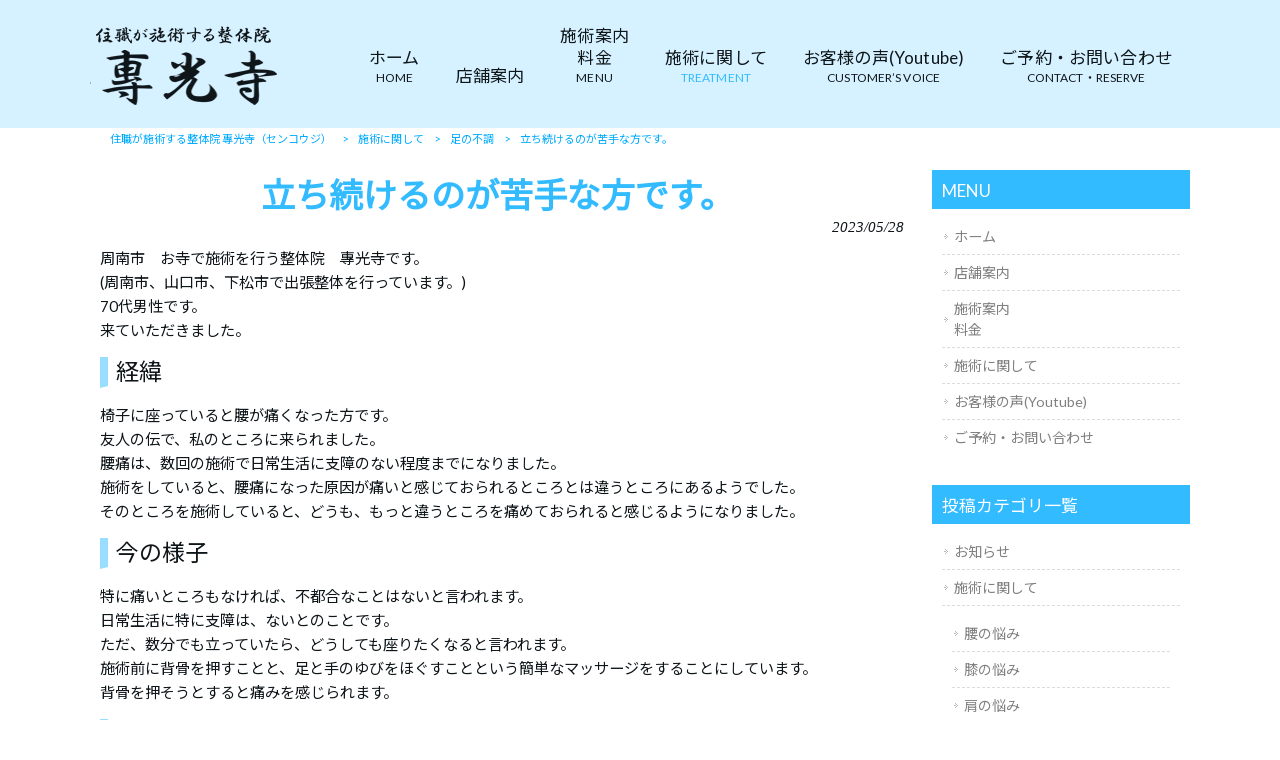

--- FILE ---
content_type: text/html; charset=UTF-8
request_url: https://senkouji-seitai.com/treatment/blog230528/
body_size: 11125
content:
<!DOCTYPE html>
<html dir="ltr" lang="ja">
<head>
<meta charset="UTF-8">
<meta name="viewport" content="width=device-width, user-scalable=yes, maximum-scale=1.0, minimum-scale=1.0">

<!-- Google Tag Manager -->
<script>(function(w,d,s,l,i){w[l]=w[l]||[];w[l].push({'gtm.start':
new Date().getTime(),event:'gtm.js'});var f=d.getElementsByTagName(s)[0],
j=d.createElement(s),dl=l!='dataLayer'?'&l='+l:'';j.async=true;j.src=
'https://www.googletagmanager.com/gtm.js?id='+i+dl;f.parentNode.insertBefore(j,f);
})(window,document,'script','dataLayer','GTM-TGWMCVZ');</script>
<!-- End Google Tag Manager -->
<link rel="stylesheet" type="text/css" media="all" href="https://senkouji-seitai.com/struct/wp-content/themes/mrp04/style.css">
<link rel="stylesheet" type="text/css" media="all" href="https://senkouji-seitai.com/struct/wp-content/themes/mrp04-child/css/custom.css">
<link rel="stylesheet" type="text/css" media="all" href="https://senkouji-seitai.com/struct/wp-content/themes/mrp04/css/animate.css">
<link rel="pingback" href="https://senkouji-seitai.com/struct/xmlrpc.php">
<link href='https://fonts.googleapis.com/css?family=Oswald:400' rel='stylesheet' type='text/css'>
<!--[if lt IE 9]>
<script src="https://senkouji-seitai.com/struct/wp-content/themes/mrp04/js/html5.js"></script>
<script src="https://senkouji-seitai.com/struct/wp-content/themes/mrp04/js/css3-mediaqueries.js"></script>
<![endif]-->
	<style>img:is([sizes="auto" i], [sizes^="auto," i]) { contain-intrinsic-size: 3000px 1500px }</style>
	
		<!-- All in One SEO 4.9.3 - aioseo.com -->
		<title>立ち続けるのが苦手な方です。 | 住職が施術する整体院 專光寺（センコウジ）</title>
	<meta name="description" content="周南市 お寺で施術を行う整体院 專光寺です。 (周南市、山口市、下松市で出張整体を行っています。) 70代男性" />
	<meta name="robots" content="max-image-preview:large" />
	<meta name="author" content="se-mp0529"/>
	<link rel="canonical" href="https://senkouji-seitai.com/treatment/blog230528/" />
	<meta name="generator" content="All in One SEO (AIOSEO) 4.9.3" />
		<script type="application/ld+json" class="aioseo-schema">
			{"@context":"https:\/\/schema.org","@graph":[{"@type":"Article","@id":"https:\/\/senkouji-seitai.com\/treatment\/blog230528\/#article","name":"\u7acb\u3061\u7d9a\u3051\u308b\u306e\u304c\u82e6\u624b\u306a\u65b9\u3067\u3059\u3002 | \u4f4f\u8077\u304c\u65bd\u8853\u3059\u308b\u6574\u4f53\u9662 \u5c08\u5149\u5bfa\uff08\u30bb\u30f3\u30b3\u30a6\u30b8\uff09","headline":"\u7acb\u3061\u7d9a\u3051\u308b\u306e\u304c\u82e6\u624b\u306a\u65b9\u3067\u3059\u3002","author":{"@id":"https:\/\/senkouji-seitai.com\/author\/se-mp0529\/#author"},"publisher":{"@id":"https:\/\/senkouji-seitai.com\/#organization"},"image":{"@type":"ImageObject","url":"https:\/\/senkouji-seitai.com\/struct\/wp-content\/uploads\/2023\/03\/651a0143562fac02fac015233c09c108.jpg","@id":"https:\/\/senkouji-seitai.com\/treatment\/blog230528\/#articleImage","width":267,"height":317},"datePublished":"2023-05-28T06:21:41+09:00","dateModified":"2023-05-28T06:21:41+09:00","inLanguage":"ja","mainEntityOfPage":{"@id":"https:\/\/senkouji-seitai.com\/treatment\/blog230528\/#webpage"},"isPartOf":{"@id":"https:\/\/senkouji-seitai.com\/treatment\/blog230528\/#webpage"},"articleSection":"\u8db3\u306e\u4e0d\u8abf, \u65bd\u8853\u306b\u95a2\u3057\u3066"},{"@type":"BreadcrumbList","@id":"https:\/\/senkouji-seitai.com\/treatment\/blog230528\/#breadcrumblist","itemListElement":[{"@type":"ListItem","@id":"https:\/\/senkouji-seitai.com#listItem","position":1,"name":"Home","item":"https:\/\/senkouji-seitai.com","nextItem":{"@type":"ListItem","@id":"https:\/\/senkouji-seitai.com\/treatment\/#listItem","name":"\u65bd\u8853\u306b\u95a2\u3057\u3066"}},{"@type":"ListItem","@id":"https:\/\/senkouji-seitai.com\/treatment\/#listItem","position":2,"name":"\u65bd\u8853\u306b\u95a2\u3057\u3066","item":"https:\/\/senkouji-seitai.com\/treatment\/","nextItem":{"@type":"ListItem","@id":"https:\/\/senkouji-seitai.com\/treatment\/%e8%b6%b3%e3%81%ae%e4%b8%8d%e8%aa%bf\/#listItem","name":"\u8db3\u306e\u4e0d\u8abf"},"previousItem":{"@type":"ListItem","@id":"https:\/\/senkouji-seitai.com#listItem","name":"Home"}},{"@type":"ListItem","@id":"https:\/\/senkouji-seitai.com\/treatment\/%e8%b6%b3%e3%81%ae%e4%b8%8d%e8%aa%bf\/#listItem","position":3,"name":"\u8db3\u306e\u4e0d\u8abf","item":"https:\/\/senkouji-seitai.com\/treatment\/%e8%b6%b3%e3%81%ae%e4%b8%8d%e8%aa%bf\/","nextItem":{"@type":"ListItem","@id":"https:\/\/senkouji-seitai.com\/treatment\/blog230528\/#listItem","name":"\u7acb\u3061\u7d9a\u3051\u308b\u306e\u304c\u82e6\u624b\u306a\u65b9\u3067\u3059\u3002"},"previousItem":{"@type":"ListItem","@id":"https:\/\/senkouji-seitai.com\/treatment\/#listItem","name":"\u65bd\u8853\u306b\u95a2\u3057\u3066"}},{"@type":"ListItem","@id":"https:\/\/senkouji-seitai.com\/treatment\/blog230528\/#listItem","position":4,"name":"\u7acb\u3061\u7d9a\u3051\u308b\u306e\u304c\u82e6\u624b\u306a\u65b9\u3067\u3059\u3002","previousItem":{"@type":"ListItem","@id":"https:\/\/senkouji-seitai.com\/treatment\/%e8%b6%b3%e3%81%ae%e4%b8%8d%e8%aa%bf\/#listItem","name":"\u8db3\u306e\u4e0d\u8abf"}}]},{"@type":"Organization","@id":"https:\/\/senkouji-seitai.com\/#organization","name":"\u4f4f\u8077\u304c\u65bd\u8853\u3059\u308b\u6574\u4f53\u9662 \u5c08\u5149\u5bfa\uff08\u30bb\u30f3\u30b3\u30a6\u30b8\uff09","url":"https:\/\/senkouji-seitai.com\/"},{"@type":"Person","@id":"https:\/\/senkouji-seitai.com\/author\/se-mp0529\/#author","url":"https:\/\/senkouji-seitai.com\/author\/se-mp0529\/","name":"se-mp0529","image":{"@type":"ImageObject","@id":"https:\/\/senkouji-seitai.com\/treatment\/blog230528\/#authorImage","url":"https:\/\/secure.gravatar.com\/avatar\/1adc7d1591ce9abaa0ce415634d9f1043dffc2e05b8acfcb0e9fc65d60bb2dda?s=96&d=mm&r=g","width":96,"height":96,"caption":"se-mp0529"}},{"@type":"WebPage","@id":"https:\/\/senkouji-seitai.com\/treatment\/blog230528\/#webpage","url":"https:\/\/senkouji-seitai.com\/treatment\/blog230528\/","name":"\u7acb\u3061\u7d9a\u3051\u308b\u306e\u304c\u82e6\u624b\u306a\u65b9\u3067\u3059\u3002 | \u4f4f\u8077\u304c\u65bd\u8853\u3059\u308b\u6574\u4f53\u9662 \u5c08\u5149\u5bfa\uff08\u30bb\u30f3\u30b3\u30a6\u30b8\uff09","description":"\u5468\u5357\u5e02 \u304a\u5bfa\u3067\u65bd\u8853\u3092\u884c\u3046\u6574\u4f53\u9662 \u5c08\u5149\u5bfa\u3067\u3059\u3002 (\u5468\u5357\u5e02\u3001\u5c71\u53e3\u5e02\u3001\u4e0b\u677e\u5e02\u3067\u51fa\u5f35\u6574\u4f53\u3092\u884c\u3063\u3066\u3044\u307e\u3059\u3002) 70\u4ee3\u7537\u6027","inLanguage":"ja","isPartOf":{"@id":"https:\/\/senkouji-seitai.com\/#website"},"breadcrumb":{"@id":"https:\/\/senkouji-seitai.com\/treatment\/blog230528\/#breadcrumblist"},"author":{"@id":"https:\/\/senkouji-seitai.com\/author\/se-mp0529\/#author"},"creator":{"@id":"https:\/\/senkouji-seitai.com\/author\/se-mp0529\/#author"},"datePublished":"2023-05-28T06:21:41+09:00","dateModified":"2023-05-28T06:21:41+09:00"},{"@type":"WebSite","@id":"https:\/\/senkouji-seitai.com\/#website","url":"https:\/\/senkouji-seitai.com\/","name":"\u4f4f\u8077\u304c\u65bd\u8853\u3059\u308b\u6574\u4f53\u9662 \u5c08\u5149\u5bfa\uff08\u30bb\u30f3\u30b3\u30a6\u30b8\uff09","inLanguage":"ja","publisher":{"@id":"https:\/\/senkouji-seitai.com\/#organization"}}]}
		</script>
		<!-- All in One SEO -->

		<!-- This site uses the Google Analytics by MonsterInsights plugin v9.11.1 - Using Analytics tracking - https://www.monsterinsights.com/ -->
		<!-- Note: MonsterInsights is not currently configured on this site. The site owner needs to authenticate with Google Analytics in the MonsterInsights settings panel. -->
					<!-- No tracking code set -->
				<!-- / Google Analytics by MonsterInsights -->
		<script type="text/javascript">
/* <![CDATA[ */
window._wpemojiSettings = {"baseUrl":"https:\/\/s.w.org\/images\/core\/emoji\/16.0.1\/72x72\/","ext":".png","svgUrl":"https:\/\/s.w.org\/images\/core\/emoji\/16.0.1\/svg\/","svgExt":".svg","source":{"concatemoji":"https:\/\/senkouji-seitai.com\/struct\/wp-includes\/js\/wp-emoji-release.min.js"}};
/*! This file is auto-generated */
!function(s,n){var o,i,e;function c(e){try{var t={supportTests:e,timestamp:(new Date).valueOf()};sessionStorage.setItem(o,JSON.stringify(t))}catch(e){}}function p(e,t,n){e.clearRect(0,0,e.canvas.width,e.canvas.height),e.fillText(t,0,0);var t=new Uint32Array(e.getImageData(0,0,e.canvas.width,e.canvas.height).data),a=(e.clearRect(0,0,e.canvas.width,e.canvas.height),e.fillText(n,0,0),new Uint32Array(e.getImageData(0,0,e.canvas.width,e.canvas.height).data));return t.every(function(e,t){return e===a[t]})}function u(e,t){e.clearRect(0,0,e.canvas.width,e.canvas.height),e.fillText(t,0,0);for(var n=e.getImageData(16,16,1,1),a=0;a<n.data.length;a++)if(0!==n.data[a])return!1;return!0}function f(e,t,n,a){switch(t){case"flag":return n(e,"\ud83c\udff3\ufe0f\u200d\u26a7\ufe0f","\ud83c\udff3\ufe0f\u200b\u26a7\ufe0f")?!1:!n(e,"\ud83c\udde8\ud83c\uddf6","\ud83c\udde8\u200b\ud83c\uddf6")&&!n(e,"\ud83c\udff4\udb40\udc67\udb40\udc62\udb40\udc65\udb40\udc6e\udb40\udc67\udb40\udc7f","\ud83c\udff4\u200b\udb40\udc67\u200b\udb40\udc62\u200b\udb40\udc65\u200b\udb40\udc6e\u200b\udb40\udc67\u200b\udb40\udc7f");case"emoji":return!a(e,"\ud83e\udedf")}return!1}function g(e,t,n,a){var r="undefined"!=typeof WorkerGlobalScope&&self instanceof WorkerGlobalScope?new OffscreenCanvas(300,150):s.createElement("canvas"),o=r.getContext("2d",{willReadFrequently:!0}),i=(o.textBaseline="top",o.font="600 32px Arial",{});return e.forEach(function(e){i[e]=t(o,e,n,a)}),i}function t(e){var t=s.createElement("script");t.src=e,t.defer=!0,s.head.appendChild(t)}"undefined"!=typeof Promise&&(o="wpEmojiSettingsSupports",i=["flag","emoji"],n.supports={everything:!0,everythingExceptFlag:!0},e=new Promise(function(e){s.addEventListener("DOMContentLoaded",e,{once:!0})}),new Promise(function(t){var n=function(){try{var e=JSON.parse(sessionStorage.getItem(o));if("object"==typeof e&&"number"==typeof e.timestamp&&(new Date).valueOf()<e.timestamp+604800&&"object"==typeof e.supportTests)return e.supportTests}catch(e){}return null}();if(!n){if("undefined"!=typeof Worker&&"undefined"!=typeof OffscreenCanvas&&"undefined"!=typeof URL&&URL.createObjectURL&&"undefined"!=typeof Blob)try{var e="postMessage("+g.toString()+"("+[JSON.stringify(i),f.toString(),p.toString(),u.toString()].join(",")+"));",a=new Blob([e],{type:"text/javascript"}),r=new Worker(URL.createObjectURL(a),{name:"wpTestEmojiSupports"});return void(r.onmessage=function(e){c(n=e.data),r.terminate(),t(n)})}catch(e){}c(n=g(i,f,p,u))}t(n)}).then(function(e){for(var t in e)n.supports[t]=e[t],n.supports.everything=n.supports.everything&&n.supports[t],"flag"!==t&&(n.supports.everythingExceptFlag=n.supports.everythingExceptFlag&&n.supports[t]);n.supports.everythingExceptFlag=n.supports.everythingExceptFlag&&!n.supports.flag,n.DOMReady=!1,n.readyCallback=function(){n.DOMReady=!0}}).then(function(){return e}).then(function(){var e;n.supports.everything||(n.readyCallback(),(e=n.source||{}).concatemoji?t(e.concatemoji):e.wpemoji&&e.twemoji&&(t(e.twemoji),t(e.wpemoji)))}))}((window,document),window._wpemojiSettings);
/* ]]> */
</script>
<style id='wp-emoji-styles-inline-css' type='text/css'>

	img.wp-smiley, img.emoji {
		display: inline !important;
		border: none !important;
		box-shadow: none !important;
		height: 1em !important;
		width: 1em !important;
		margin: 0 0.07em !important;
		vertical-align: -0.1em !important;
		background: none !important;
		padding: 0 !important;
	}
</style>
<link rel='stylesheet' id='wp-block-library-css' href='https://senkouji-seitai.com/struct/wp-includes/css/dist/block-library/style.min.css' type='text/css' media='all' />
<style id='classic-theme-styles-inline-css' type='text/css'>
/*! This file is auto-generated */
.wp-block-button__link{color:#fff;background-color:#32373c;border-radius:9999px;box-shadow:none;text-decoration:none;padding:calc(.667em + 2px) calc(1.333em + 2px);font-size:1.125em}.wp-block-file__button{background:#32373c;color:#fff;text-decoration:none}
</style>
<link rel='stylesheet' id='aioseo/css/src/vue/standalone/blocks/table-of-contents/global.scss-css' href='https://senkouji-seitai.com/struct/wp-content/plugins/all-in-one-seo-pack/dist/Lite/assets/css/table-of-contents/global.e90f6d47.css' type='text/css' media='all' />
<style id='global-styles-inline-css' type='text/css'>
:root{--wp--preset--aspect-ratio--square: 1;--wp--preset--aspect-ratio--4-3: 4/3;--wp--preset--aspect-ratio--3-4: 3/4;--wp--preset--aspect-ratio--3-2: 3/2;--wp--preset--aspect-ratio--2-3: 2/3;--wp--preset--aspect-ratio--16-9: 16/9;--wp--preset--aspect-ratio--9-16: 9/16;--wp--preset--color--black: #000000;--wp--preset--color--cyan-bluish-gray: #abb8c3;--wp--preset--color--white: #ffffff;--wp--preset--color--pale-pink: #f78da7;--wp--preset--color--vivid-red: #cf2e2e;--wp--preset--color--luminous-vivid-orange: #ff6900;--wp--preset--color--luminous-vivid-amber: #fcb900;--wp--preset--color--light-green-cyan: #7bdcb5;--wp--preset--color--vivid-green-cyan: #00d084;--wp--preset--color--pale-cyan-blue: #8ed1fc;--wp--preset--color--vivid-cyan-blue: #0693e3;--wp--preset--color--vivid-purple: #9b51e0;--wp--preset--gradient--vivid-cyan-blue-to-vivid-purple: linear-gradient(135deg,rgba(6,147,227,1) 0%,rgb(155,81,224) 100%);--wp--preset--gradient--light-green-cyan-to-vivid-green-cyan: linear-gradient(135deg,rgb(122,220,180) 0%,rgb(0,208,130) 100%);--wp--preset--gradient--luminous-vivid-amber-to-luminous-vivid-orange: linear-gradient(135deg,rgba(252,185,0,1) 0%,rgba(255,105,0,1) 100%);--wp--preset--gradient--luminous-vivid-orange-to-vivid-red: linear-gradient(135deg,rgba(255,105,0,1) 0%,rgb(207,46,46) 100%);--wp--preset--gradient--very-light-gray-to-cyan-bluish-gray: linear-gradient(135deg,rgb(238,238,238) 0%,rgb(169,184,195) 100%);--wp--preset--gradient--cool-to-warm-spectrum: linear-gradient(135deg,rgb(74,234,220) 0%,rgb(151,120,209) 20%,rgb(207,42,186) 40%,rgb(238,44,130) 60%,rgb(251,105,98) 80%,rgb(254,248,76) 100%);--wp--preset--gradient--blush-light-purple: linear-gradient(135deg,rgb(255,206,236) 0%,rgb(152,150,240) 100%);--wp--preset--gradient--blush-bordeaux: linear-gradient(135deg,rgb(254,205,165) 0%,rgb(254,45,45) 50%,rgb(107,0,62) 100%);--wp--preset--gradient--luminous-dusk: linear-gradient(135deg,rgb(255,203,112) 0%,rgb(199,81,192) 50%,rgb(65,88,208) 100%);--wp--preset--gradient--pale-ocean: linear-gradient(135deg,rgb(255,245,203) 0%,rgb(182,227,212) 50%,rgb(51,167,181) 100%);--wp--preset--gradient--electric-grass: linear-gradient(135deg,rgb(202,248,128) 0%,rgb(113,206,126) 100%);--wp--preset--gradient--midnight: linear-gradient(135deg,rgb(2,3,129) 0%,rgb(40,116,252) 100%);--wp--preset--font-size--small: 13px;--wp--preset--font-size--medium: 20px;--wp--preset--font-size--large: 36px;--wp--preset--font-size--x-large: 42px;--wp--preset--spacing--20: 0.44rem;--wp--preset--spacing--30: 0.67rem;--wp--preset--spacing--40: 1rem;--wp--preset--spacing--50: 1.5rem;--wp--preset--spacing--60: 2.25rem;--wp--preset--spacing--70: 3.38rem;--wp--preset--spacing--80: 5.06rem;--wp--preset--shadow--natural: 6px 6px 9px rgba(0, 0, 0, 0.2);--wp--preset--shadow--deep: 12px 12px 50px rgba(0, 0, 0, 0.4);--wp--preset--shadow--sharp: 6px 6px 0px rgba(0, 0, 0, 0.2);--wp--preset--shadow--outlined: 6px 6px 0px -3px rgba(255, 255, 255, 1), 6px 6px rgba(0, 0, 0, 1);--wp--preset--shadow--crisp: 6px 6px 0px rgba(0, 0, 0, 1);}:where(.is-layout-flex){gap: 0.5em;}:where(.is-layout-grid){gap: 0.5em;}body .is-layout-flex{display: flex;}.is-layout-flex{flex-wrap: wrap;align-items: center;}.is-layout-flex > :is(*, div){margin: 0;}body .is-layout-grid{display: grid;}.is-layout-grid > :is(*, div){margin: 0;}:where(.wp-block-columns.is-layout-flex){gap: 2em;}:where(.wp-block-columns.is-layout-grid){gap: 2em;}:where(.wp-block-post-template.is-layout-flex){gap: 1.25em;}:where(.wp-block-post-template.is-layout-grid){gap: 1.25em;}.has-black-color{color: var(--wp--preset--color--black) !important;}.has-cyan-bluish-gray-color{color: var(--wp--preset--color--cyan-bluish-gray) !important;}.has-white-color{color: var(--wp--preset--color--white) !important;}.has-pale-pink-color{color: var(--wp--preset--color--pale-pink) !important;}.has-vivid-red-color{color: var(--wp--preset--color--vivid-red) !important;}.has-luminous-vivid-orange-color{color: var(--wp--preset--color--luminous-vivid-orange) !important;}.has-luminous-vivid-amber-color{color: var(--wp--preset--color--luminous-vivid-amber) !important;}.has-light-green-cyan-color{color: var(--wp--preset--color--light-green-cyan) !important;}.has-vivid-green-cyan-color{color: var(--wp--preset--color--vivid-green-cyan) !important;}.has-pale-cyan-blue-color{color: var(--wp--preset--color--pale-cyan-blue) !important;}.has-vivid-cyan-blue-color{color: var(--wp--preset--color--vivid-cyan-blue) !important;}.has-vivid-purple-color{color: var(--wp--preset--color--vivid-purple) !important;}.has-black-background-color{background-color: var(--wp--preset--color--black) !important;}.has-cyan-bluish-gray-background-color{background-color: var(--wp--preset--color--cyan-bluish-gray) !important;}.has-white-background-color{background-color: var(--wp--preset--color--white) !important;}.has-pale-pink-background-color{background-color: var(--wp--preset--color--pale-pink) !important;}.has-vivid-red-background-color{background-color: var(--wp--preset--color--vivid-red) !important;}.has-luminous-vivid-orange-background-color{background-color: var(--wp--preset--color--luminous-vivid-orange) !important;}.has-luminous-vivid-amber-background-color{background-color: var(--wp--preset--color--luminous-vivid-amber) !important;}.has-light-green-cyan-background-color{background-color: var(--wp--preset--color--light-green-cyan) !important;}.has-vivid-green-cyan-background-color{background-color: var(--wp--preset--color--vivid-green-cyan) !important;}.has-pale-cyan-blue-background-color{background-color: var(--wp--preset--color--pale-cyan-blue) !important;}.has-vivid-cyan-blue-background-color{background-color: var(--wp--preset--color--vivid-cyan-blue) !important;}.has-vivid-purple-background-color{background-color: var(--wp--preset--color--vivid-purple) !important;}.has-black-border-color{border-color: var(--wp--preset--color--black) !important;}.has-cyan-bluish-gray-border-color{border-color: var(--wp--preset--color--cyan-bluish-gray) !important;}.has-white-border-color{border-color: var(--wp--preset--color--white) !important;}.has-pale-pink-border-color{border-color: var(--wp--preset--color--pale-pink) !important;}.has-vivid-red-border-color{border-color: var(--wp--preset--color--vivid-red) !important;}.has-luminous-vivid-orange-border-color{border-color: var(--wp--preset--color--luminous-vivid-orange) !important;}.has-luminous-vivid-amber-border-color{border-color: var(--wp--preset--color--luminous-vivid-amber) !important;}.has-light-green-cyan-border-color{border-color: var(--wp--preset--color--light-green-cyan) !important;}.has-vivid-green-cyan-border-color{border-color: var(--wp--preset--color--vivid-green-cyan) !important;}.has-pale-cyan-blue-border-color{border-color: var(--wp--preset--color--pale-cyan-blue) !important;}.has-vivid-cyan-blue-border-color{border-color: var(--wp--preset--color--vivid-cyan-blue) !important;}.has-vivid-purple-border-color{border-color: var(--wp--preset--color--vivid-purple) !important;}.has-vivid-cyan-blue-to-vivid-purple-gradient-background{background: var(--wp--preset--gradient--vivid-cyan-blue-to-vivid-purple) !important;}.has-light-green-cyan-to-vivid-green-cyan-gradient-background{background: var(--wp--preset--gradient--light-green-cyan-to-vivid-green-cyan) !important;}.has-luminous-vivid-amber-to-luminous-vivid-orange-gradient-background{background: var(--wp--preset--gradient--luminous-vivid-amber-to-luminous-vivid-orange) !important;}.has-luminous-vivid-orange-to-vivid-red-gradient-background{background: var(--wp--preset--gradient--luminous-vivid-orange-to-vivid-red) !important;}.has-very-light-gray-to-cyan-bluish-gray-gradient-background{background: var(--wp--preset--gradient--very-light-gray-to-cyan-bluish-gray) !important;}.has-cool-to-warm-spectrum-gradient-background{background: var(--wp--preset--gradient--cool-to-warm-spectrum) !important;}.has-blush-light-purple-gradient-background{background: var(--wp--preset--gradient--blush-light-purple) !important;}.has-blush-bordeaux-gradient-background{background: var(--wp--preset--gradient--blush-bordeaux) !important;}.has-luminous-dusk-gradient-background{background: var(--wp--preset--gradient--luminous-dusk) !important;}.has-pale-ocean-gradient-background{background: var(--wp--preset--gradient--pale-ocean) !important;}.has-electric-grass-gradient-background{background: var(--wp--preset--gradient--electric-grass) !important;}.has-midnight-gradient-background{background: var(--wp--preset--gradient--midnight) !important;}.has-small-font-size{font-size: var(--wp--preset--font-size--small) !important;}.has-medium-font-size{font-size: var(--wp--preset--font-size--medium) !important;}.has-large-font-size{font-size: var(--wp--preset--font-size--large) !important;}.has-x-large-font-size{font-size: var(--wp--preset--font-size--x-large) !important;}
:where(.wp-block-post-template.is-layout-flex){gap: 1.25em;}:where(.wp-block-post-template.is-layout-grid){gap: 1.25em;}
:where(.wp-block-columns.is-layout-flex){gap: 2em;}:where(.wp-block-columns.is-layout-grid){gap: 2em;}
:root :where(.wp-block-pullquote){font-size: 1.5em;line-height: 1.6;}
</style>
<link rel='stylesheet' id='contact-form-7-css' href='https://senkouji-seitai.com/struct/wp-content/plugins/contact-form-7/includes/css/styles.css' type='text/css' media='all' />
<link rel='stylesheet' id='scroll-top-css-css' href='https://senkouji-seitai.com/struct/wp-content/plugins/scroll-top/assets/css/scroll-top.css' type='text/css' media='all' />
<link rel='stylesheet' id='wc-shortcodes-style-css' href='https://senkouji-seitai.com/struct/wp-content/plugins/wc-shortcodes/public/assets/css/style.css' type='text/css' media='all' />
<link rel='stylesheet' id='morph-child-style-css' href='https://senkouji-seitai.com/struct/wp-content/themes/mrp04-child/style.css' type='text/css' media='all' />
<link rel='stylesheet' id='iajcf-frontend-css' href='https://senkouji-seitai.com/struct/wp-content/plugins/morph-extension-system/extensions/image-auth-japanese-version-for-contactform7/css/frontend.css' type='text/css' media='all' />
<link rel='stylesheet' id='slb_core-css' href='https://senkouji-seitai.com/struct/wp-content/plugins/simple-lightbox/client/css/app.css' type='text/css' media='all' />
<link rel='stylesheet' id='wordpresscanvas-font-awesome-css' href='https://senkouji-seitai.com/struct/wp-content/plugins/wc-shortcodes/public/assets/css/font-awesome.min.css' type='text/css' media='all' />
<script type="text/javascript" src="https://senkouji-seitai.com/struct/wp-includes/js/jquery/jquery.min.js" id="jquery-core-js"></script>
<script type="text/javascript" src="https://senkouji-seitai.com/struct/wp-includes/js/jquery/jquery-migrate.min.js" id="jquery-migrate-js"></script>
<link rel="https://api.w.org/" href="https://senkouji-seitai.com/wp-json/" /><link rel="alternate" title="JSON" type="application/json" href="https://senkouji-seitai.com/wp-json/wp/v2/posts/2249" /><link rel="alternate" title="oEmbed (JSON)" type="application/json+oembed" href="https://senkouji-seitai.com/wp-json/oembed/1.0/embed?url=https%3A%2F%2Fsenkouji-seitai.com%2Ftreatment%2Fblog230528%2F" />
<link rel="alternate" title="oEmbed (XML)" type="text/xml+oembed" href="https://senkouji-seitai.com/wp-json/oembed/1.0/embed?url=https%3A%2F%2Fsenkouji-seitai.com%2Ftreatment%2Fblog230528%2F&#038;format=xml" />
<!-- Scroll To Top -->
<style id="scrolltop-custom-style">
		#scrollUp {border-radius:3px;opacity:0.7;bottom:20px;right:20px;background:#000000;;}
		#scrollUp:hover{opacity:1;}
        .top-icon{stroke:#ffffff;}
        
		
		</style>
<!-- End Scroll Top - https://wordpress.org/plugins/scroll-top/ -->
<!-- Analytics by WP Statistics - https://wp-statistics.com -->
<script src="https://senkouji-seitai.com/struct/wp-content/themes/mrp04/js/jquery-1.9.0.min.js"></script><script src="https://senkouji-seitai.com/struct/wp-content/themes/mrp04/js/nav-accord.js"></script>
<script src="https://senkouji-seitai.com/struct/wp-content/themes/mrp04/js/smoothscroll.js"></script>
<script src="https://senkouji-seitai.com/struct/wp-content/themes/mrp04/js/wow.min.js"></script>
<script src="https://senkouji-seitai.com/struct/wp-content/themes/mrp04/js/effect.js"></script>
<script src="https://senkouji-seitai.com/struct/wp-content/themes/mrp04/js/css_browser_selector.js"></script>
</head>
<body class="wp-singular post-template-default single single-post postid-2249 single-format-standard wp-theme-mrp04 wp-child-theme-mrp04-child metaslider-plugin wc-shortcodes-font-awesome-enabled headlogo-nonfix right-sidebar cat-%e8%b6%b3%e3%81%ae%e4%b8%8d%e8%aa%bf cat-treatment">
<!-- Google Tag Manager (noscript) -->
<noscript><iframe src="https://www.googletagmanager.com/ns.html?id=GTM-TGWMCVZ"
height="0" width="0" style="display:none;visibility:hidden"></iframe></noscript>
<!-- End Google Tag Manager (noscript) -->
<header id="header" role="banner">

	<div class="inner site-header">
		<div id="header-layout">
			<div class="logo"><a href="https://senkouji-seitai.com/" title="住職が施術する整体院 專光寺（センコウジ）" rel="home">
				<img src="https://senkouji-seitai.com/struct/wp-content/uploads/logo.png" alt="住職が施術する整体院 專光寺（センコウジ）">				</a></div>
				
				<!-- nav -->

<nav id="mainNav">
	<div class="inner"> <a class="menu" id="menu"><span>MENU</span></a>
		<div class="panel nav-effect">
			<ul><li id="menu-item-5" class="menu-item menu-item-type-post_type menu-item-object-page menu-item-home"><a href="https://senkouji-seitai.com/"><b>ホーム</b><span>HOME</span></a></li>
<li id="menu-item-4628" class="menu-item menu-item-type-post_type menu-item-object-page"><a href="https://senkouji-seitai.com/information/"><b>店舗案内</b></a></li>
<li id="menu-item-105" class="menu-item menu-item-type-post_type menu-item-object-page"><a href="https://senkouji-seitai.com/menu-2/"><b>施術案内<br>料金</b><span>MENU</span></a></li>
<li id="menu-item-766" class="menu-item menu-item-type-taxonomy menu-item-object-category current-post-ancestor current-menu-parent current-post-parent"><a href="https://senkouji-seitai.com/treatment/"><b>施術に関して</b><span>TREATMENT</span></a></li>
<li id="menu-item-1573" class="menu-item menu-item-type-taxonomy menu-item-object-category"><a href="https://senkouji-seitai.com/customers-voice/"><b>お客様の声(Youtube)</b><span>CUSTOMER’S VOICE</span></a></li>
<li id="menu-item-107" class="menu-item menu-item-type-post_type menu-item-object-page"><a href="https://senkouji-seitai.com/contact/"><b>ご予約・お問い合わせ</b><span>CONTACT・RESERVE</span></a></li>
</ul>		</div>
	</div>
</nav>
<!-- end/nav -->						</div>
	</div>
</header>
	<!-- breadcrumb -->
	<div id="breadcrumb" class="clearfix">
		<nav aria-label="breadcrumb">
			<ul class="breadcrumb" itemscope itemtype="https://schema.org/BreadcrumbList">
				<li class="breadcrumb-item" itemprop="itemListElement" itemscope itemtype="https://schema.org/ListItem">
					<a itemprop="item" href="https://senkouji-seitai.com/">
						<span itemprop="name">住職が施術する整体院 專光寺（センコウジ）</span>
					</a>
					<meta itemprop="position" content="1" />
				</li>
				<li class="breadcrumb-item separator">&gt;</li>
																																																						<li class="breadcrumb-item" itemprop="itemListElement" itemscope itemtype="https://schema.org/ListItem">
									<a itemprop="item" href="https://senkouji-seitai.com/treatment/">
										<span itemprop="name">施術に関して</span>
									</a>
									<meta itemprop="position" content="2" />
								</li>
								<li class="breadcrumb-item separator">&gt;</li>
																						<li class="breadcrumb-item" itemprop="itemListElement" itemscope itemtype="https://schema.org/ListItem">
								<a itemprop="item" href="https://senkouji-seitai.com/treatment/%e8%b6%b3%e3%81%ae%e4%b8%8d%e8%aa%bf/">
									<span itemprop="name">足の不調</span>
								</a>
								<meta itemprop="position" content="3" />
							</li>
							<li class="breadcrumb-item separator">&gt;</li>
							<li class="breadcrumb-item" itemprop="itemListElement" itemscope itemtype="https://schema.org/ListItem">
								<span itemprop="name">立ち続けるのが苦手な方です。</span>
								<meta itemprop="position" content="4" />
							</li>
																				</ul>
		</nav>
	</div>
<!-- end/breadcrumb -->
<div id="wrapper">
<div id="content" >
<!--single-->
																														<section>
		<article id="post-2249" class="content">
		<header>
			<h1 class="title first"><span>
				立ち続けるのが苦手な方です。				</span></h1>
			<p class="dateLabel">
				<time datetime="2023-05-28">
					2023/05/28				</time>
		</header>
		<div class="post">
			<p>周南市　お寺で施術を行う整体院　專光寺です。<br />
(周南市、山口市、下松市で出張整体を行っています。)<br />
70代男性です。<br />
来ていただきました。</p>
<h2>経緯</h2>
<p>椅子に座っていると腰が痛くなった方です。<br />
友人の伝で、私のところに来られました。<br />
腰痛は、数回の施術で日常生活に支障のない程度までになりました。<br />
施術をしていると、腰痛になった原因が痛いと感じておられるところとは違うところにあるようでした。<br />
そのところを施術していると、どうも、もっと違うところを痛めておられると感じるようになりました。</p>
<h2>今の様子</h2>
<p>特に痛いところもなければ、不都合なことはないと言われます。<br />
日常生活に特に支障は、ないとのことです。<br />
ただ、数分でも立っていたら、どうしても座りたくなると言われます。<br />
施術前に背骨を押すことと、足と手のゆびをほぐすことという簡単なマッサージをすることにしています。<br />
背骨を押そうとすると痛みを感じられます。</p>
<h2>施術場所</h2>
<p>背骨を押すと痛みを感じられたので、背中、胸最長筋（腰骨から首の根元まで伸びる筋肉）を施術することにしました。</p>
<img fetchpriority="high" decoding="async" src="https://senkouji-seitai.com/struct/wp-content/uploads/2023/03/651a0143562fac02fac015233c09c108.jpg" alt="" width="267" height="317" class="alignnone size-full wp-image-2123" />
<h2>施術してみると</h2>
<p>胸最長筋は、横向きになってもらうと効果的に施術できます。<br />
そこで、横向きになってもらったのですが、横向きでは、施術ができないのです。<br />
そこで、うつ伏せになってもらいました。<br />
こうすることで、施術をすることができました。<br />
右から始めました。<br />
順調に施術が進みました。<br />
ところが、右側をしていると途中で、右足がだるくなってきたと言われます。<br />
施術するときに体のどこかに不都合が生じているです。<br />
右足に不都合を暗示させている筋肉を探してみると、どうも腸骨筋（腰骨に張り付いている筋肉）のようです。<br />
この筋肉の施術をすることにしました。<br />
右側も左側も触ると、くすぐったくて体をよじらせるのです。<br />
良い傾向です。<br />
以前、この筋肉の施術をしたことがありました。<br />
その時には、痛みどころか、なんの感覚もなかったのです。<br />
それが、くすぐったいと言われるのですから、ここの筋肉が緩んできた証拠です。<br />
触ってくすぐったいと言われるところは、施術ができません。<br />
そこで、それのないところから徐々にしていきました。</p>
<h2>所見</h2>
<p>ようやく、私の施術に体が慣れてきたという感じです。<br />
今まで、何の反応もなかった腸骨筋に新たな反応が出始めました。<br />
これから、施術が進んでいくものと思います。</p>
<p><br />
腰が辛いときは我慢せず、まずはお気軽にお電話、メールください。<br />
住職が施術する整体院　專光寺<br />
施術受付時間　：　10：00　～　18:00<br />
お急ぎの場合、この時間外にも受け付けます。<br />
出張整体も可能です。（周南市、山口市、下松市に限り初回出張費用無料）</p>
<p>Line　始めました。<br />
膝痛、腰痛など様々な痛みをLineで相談してみませんか。<br />
お待ちしています。<br />
https://lin.ee/b43RsMO</p>
<img decoding="async" src="https://senkouji-seitai.com/struct/wp-content/uploads/704546696b877a10fa7ebbfa64c2a5d1.jpeg" alt="" width="180" height="180" class="alignnone size-full wp-image-1441" />			<!-- social -->
						<!-- end/social --> 
		</div>
			</article>
		<div class="pagenav"> <span class="prev">
		<a href="https://senkouji-seitai.com/treatment/blog230527/" rel="prev">&laquo; 前のページ</a>		</span> <span class="next">
		<a href="https://senkouji-seitai.com/treatment/blog230530/" rel="next">後のページ &raquo;</a>		</span> </div>
	</section>
</div>
<!-- / content -->
<aside id="sidebar">
			<section id="nav_menu-3" class="widget widget_nav_menu"><h2><span>MENU</span></h2><div class="menu-global-menu-container"><ul id="menu-global-menu-1" class="menu"><li id="menu-item-5" class="menu-item menu-item-type-post_type menu-item-object-page menu-item-home menu-item-5"><a href="https://senkouji-seitai.com/">ホーム</a></li>
<li id="menu-item-4628" class="menu-item menu-item-type-post_type menu-item-object-page menu-item-4628"><a href="https://senkouji-seitai.com/information/">店舗案内</a></li>
<li id="menu-item-105" class="menu-item menu-item-type-post_type menu-item-object-page menu-item-105"><a href="https://senkouji-seitai.com/menu-2/">施術案内<br>料金</a></li>
<li id="menu-item-766" class="menu-item menu-item-type-taxonomy menu-item-object-category current-post-ancestor current-menu-parent current-post-parent menu-item-766"><a href="https://senkouji-seitai.com/treatment/">施術に関して</a></li>
<li id="menu-item-1573" class="menu-item menu-item-type-taxonomy menu-item-object-category menu-item-1573"><a href="https://senkouji-seitai.com/customers-voice/">お客様の声(Youtube)</a></li>
<li id="menu-item-107" class="menu-item menu-item-type-post_type menu-item-object-page menu-item-107"><a href="https://senkouji-seitai.com/contact/">ご予約・お問い合わせ</a></li>
</ul></div></section><section id="nav_menu-6" class="widget widget_nav_menu"><h2><span>投稿カテゴリ一覧</span></h2><div class="menu-%e6%96%bd%e8%a1%93%e3%83%a1%e3%83%8b%e3%83%a5%e3%83%bc-container"><ul id="menu-%e6%96%bd%e8%a1%93%e3%83%a1%e3%83%8b%e3%83%a5%e3%83%bc" class="menu"><li id="menu-item-1596" class="menu-item menu-item-type-taxonomy menu-item-object-category menu-item-1596"><a href="https://senkouji-seitai.com/news/">お知らせ</a></li>
<li id="menu-item-1582" class="menu-item menu-item-type-taxonomy menu-item-object-category current-post-ancestor current-menu-parent current-post-parent menu-item-has-children menu-item-1582"><a href="https://senkouji-seitai.com/treatment/">施術に関して</a>
<ul class="sub-menu">
	<li id="menu-item-1583" class="menu-item menu-item-type-taxonomy menu-item-object-category menu-item-1583"><a href="https://senkouji-seitai.com/treatment/lowerback-casestudy/">腰の悩み</a></li>
	<li id="menu-item-1584" class="menu-item menu-item-type-taxonomy menu-item-object-category menu-item-1584"><a href="https://senkouji-seitai.com/treatment/knee-casestudy/">膝の悩み</a></li>
	<li id="menu-item-1585" class="menu-item menu-item-type-taxonomy menu-item-object-category menu-item-1585"><a href="https://senkouji-seitai.com/treatment/shoulder-casestudy/">肩の悩み</a></li>
	<li id="menu-item-1586" class="menu-item menu-item-type-taxonomy menu-item-object-category menu-item-1586"><a href="https://senkouji-seitai.com/treatment/foot-casestudy/">足のしびれ</a></li>
	<li id="menu-item-1587" class="menu-item menu-item-type-taxonomy menu-item-object-category menu-item-1587"><a href="https://senkouji-seitai.com/treatment/spine-casestudy/">背中の悩み</a></li>
	<li id="menu-item-1588" class="menu-item menu-item-type-taxonomy menu-item-object-category menu-item-1588"><a href="https://senkouji-seitai.com/treatment/calf-casestudy/">ふくらはぎの悩み・けいれん</a></li>
	<li id="menu-item-1589" class="menu-item menu-item-type-taxonomy menu-item-object-category menu-item-1589"><a href="https://senkouji-seitai.com/treatment/hipjoint-casestudy/">股関節の悩み</a></li>
	<li id="menu-item-1590" class="menu-item menu-item-type-taxonomy menu-item-object-category menu-item-1590"><a href="https://senkouji-seitai.com/treatment/arm-casestudy/">腕の悩み</a></li>
	<li id="menu-item-1591" class="menu-item menu-item-type-taxonomy menu-item-object-category menu-item-1591"><a href="https://senkouji-seitai.com/treatment/health/">健康維持</a></li>
</ul>
</li>
<li id="menu-item-1592" class="menu-item menu-item-type-taxonomy menu-item-object-category menu-item-1592"><a href="https://senkouji-seitai.com/study/">勉強会</a></li>
<li id="menu-item-1593" class="menu-item menu-item-type-taxonomy menu-item-object-category menu-item-1593"><a href="https://senkouji-seitai.com/customers-voice/">お客様の声</a></li>
<li id="menu-item-1594" class="menu-item menu-item-type-taxonomy menu-item-object-category menu-item-1594"><a href="https://senkouji-seitai.com/soliloquy/">ひとりごと</a></li>
</ul></div></section></aside></div>
<!-- / wrapper -->

<footer id="footer">
	<div class="inner">
		<ul><li id="menu-item-108" class="menu-item menu-item-type-post_type menu-item-object-page menu-item-home menu-item-108"><a href="https://senkouji-seitai.com/">ホーム</a></li>
<li id="menu-item-109" class="menu-item menu-item-type-taxonomy menu-item-object-category menu-item-109"><a href="https://senkouji-seitai.com/news/">お知らせ</a></li>
<li id="menu-item-35" class="menu-item menu-item-type-post_type menu-item-object-page menu-item-35"><a href="https://senkouji-seitai.com/privacy/">プライバシーポリシー</a></li>
<li id="menu-item-34" class="menu-item menu-item-type-post_type menu-item-object-page menu-item-34"><a href="https://senkouji-seitai.com/sitemap/">サイトマップ</a></li>
<li id="menu-item-467" class="menu-item menu-item-type-taxonomy menu-item-object-category current-post-ancestor current-menu-parent current-post-parent menu-item-467"><a href="https://senkouji-seitai.com/treatment/">施術に関して</a></li>
</ul>	</div>
</footer>
<!-- / footer -->
<p id="copyright">Copyright &copy; 2026 住職が施術する整体院 專光寺（センコウジ） All rights Reserved.</p>
<script type="speculationrules">
{"prefetch":[{"source":"document","where":{"and":[{"href_matches":"\/*"},{"not":{"href_matches":["\/struct\/wp-*.php","\/struct\/wp-admin\/*","\/struct\/wp-content\/uploads\/*","\/struct\/wp-content\/*","\/struct\/wp-content\/plugins\/*","\/struct\/wp-content\/themes\/mrp04-child\/*","\/struct\/wp-content\/themes\/mrp04\/*","\/*\\?(.+)"]}},{"not":{"selector_matches":"a[rel~=\"nofollow\"]"}},{"not":{"selector_matches":".no-prefetch, .no-prefetch a"}}]},"eagerness":"conservative"}]}
</script>
<script type="text/javascript" src="https://senkouji-seitai.com/struct/wp-includes/js/dist/hooks.min.js" id="wp-hooks-js"></script>
<script type="text/javascript" src="https://senkouji-seitai.com/struct/wp-includes/js/dist/i18n.min.js" id="wp-i18n-js"></script>
<script type="text/javascript" id="wp-i18n-js-after">
/* <![CDATA[ */
wp.i18n.setLocaleData( { 'text direction\u0004ltr': [ 'ltr' ] } );
/* ]]> */
</script>
<script type="text/javascript" src="https://senkouji-seitai.com/struct/wp-content/plugins/contact-form-7/includes/swv/js/index.js" id="swv-js"></script>
<script type="text/javascript" id="contact-form-7-js-translations">
/* <![CDATA[ */
( function( domain, translations ) {
	var localeData = translations.locale_data[ domain ] || translations.locale_data.messages;
	localeData[""].domain = domain;
	wp.i18n.setLocaleData( localeData, domain );
} )( "contact-form-7", {"translation-revision-date":"2025-11-30 08:12:23+0000","generator":"GlotPress\/4.0.3","domain":"messages","locale_data":{"messages":{"":{"domain":"messages","plural-forms":"nplurals=1; plural=0;","lang":"ja_JP"},"This contact form is placed in the wrong place.":["\u3053\u306e\u30b3\u30f3\u30bf\u30af\u30c8\u30d5\u30a9\u30fc\u30e0\u306f\u9593\u9055\u3063\u305f\u4f4d\u7f6e\u306b\u7f6e\u304b\u308c\u3066\u3044\u307e\u3059\u3002"],"Error:":["\u30a8\u30e9\u30fc:"]}},"comment":{"reference":"includes\/js\/index.js"}} );
/* ]]> */
</script>
<script type="text/javascript" id="contact-form-7-js-before">
/* <![CDATA[ */
var wpcf7 = {
    "api": {
        "root": "https:\/\/senkouji-seitai.com\/wp-json\/",
        "namespace": "contact-form-7\/v1"
    },
    "cached": 1
};
/* ]]> */
</script>
<script type="text/javascript" src="https://senkouji-seitai.com/struct/wp-content/plugins/contact-form-7/includes/js/index.js" id="contact-form-7-js"></script>
<script type="text/javascript" async defer src="https://senkouji-seitai.com/struct/wp-content/plugins/scroll-top/assets/js/jquery.scrollUp.min.js" id="scroll-top-js-js"></script>
<script type="text/javascript" src="https://senkouji-seitai.com/struct/wp-includes/js/imagesloaded.min.js" id="imagesloaded-js"></script>
<script type="text/javascript" src="https://senkouji-seitai.com/struct/wp-includes/js/masonry.min.js" id="masonry-js"></script>
<script type="text/javascript" src="https://senkouji-seitai.com/struct/wp-includes/js/jquery/jquery.masonry.min.js" id="jquery-masonry-js"></script>
<script type="text/javascript" id="wc-shortcodes-rsvp-js-extra">
/* <![CDATA[ */
var WCShortcodes = {"ajaxurl":"https:\/\/senkouji-seitai.com\/struct\/wp-admin\/admin-ajax.php"};
/* ]]> */
</script>
<script type="text/javascript" src="https://senkouji-seitai.com/struct/wp-content/plugins/wc-shortcodes/public/assets/js/rsvp.js" id="wc-shortcodes-rsvp-js"></script>
<script type="text/javascript" id="slb_context">/* <![CDATA[ */if ( !!window.jQuery ) {(function($){$(document).ready(function(){if ( !!window.SLB ) { {$.extend(SLB, {"context":["public","user_guest"]});} }})})(jQuery);}/* ]]> */</script>

		<script id="scrolltop-custom-js">
		jQuery(document).ready(function($){
			$(window).load(function() {
				$.scrollUp({
					scrollSpeed: 300,
					animation: 'fade',
					scrollText: '<span class="scroll-top"><svg width="36px" height="36px" viewBox="0 0 24 24" xmlns="http://www.w3.org/2000/svg"><defs><style>.top-icon{fill:none;stroke-linecap:round;stroke-linejoin:bevel;stroke-width:1.5px;}</style></defs><g id="ic-chevron-top"><path class="top-icon" d="M16.78,14.2l-4.11-4.11a1,1,0,0,0-1.41,0l-4,4"/></g></svg></span>',
					scrollDistance: 300,
					scrollTarget: ''
				});
			});
		});
		</script>
<script>
  new WOW().init();
</script>
</body>
</html>

<!--
Performance optimized by W3 Total Cache. Learn more: https://www.boldgrid.com/w3-total-cache/?utm_source=w3tc&utm_medium=footer_comment&utm_campaign=free_plugin


Served from: senkouji-seitai.com @ 2026-01-21 01:33:44 by W3 Total Cache
-->

--- FILE ---
content_type: text/css
request_url: https://senkouji-seitai.com/struct/wp-content/themes/mrp04-child/style.css
body_size: 2962
content:
@charset "utf-8";
/*
Theme Name:mrp04-child
Template:mrp04
Version: 0.01
*/

/*------------------------
改行位置の調整------------------------*/

@media screen and (min-width: 640px) {
	.br-pc {
		display: block;
	}
	.br-sp {
		display: none;
	}
}
@media screen and (max-width: 640px) {
	.br-pc {
		display: none;
	}
	.br-sp {
		display: block;
	}
}

/*カラムの間隔調整
----------------------------*/

.post .column2_50 {
	width: 47.5%;
	margin: 0 1%;
}
@media only screen and (max-width: 640px) {
	.post .column2_50 {
		width: 100%;
		margin: 5px 0;
	}
}

/*----------------------
ヘッダー隙間調整
----------------------*/
.mobile #breadcrumb {
	margin-top: 60px;
}
.mobile #mainImg {
	margin-top: 60px;
}
body.mobile #header .logo {
	height: 60px;
}
.mobile #header .logo .mark {
	vertical-align: middle;
}

/*----------------------
送信ボタンの幅を広げる
----------------------*/
.wpcf7 .linkBtn {
	display: block;
}

/*文字を枠で囲うアレンジ
----------------------------*/
.round {
	border: 2px solid #99ddff;
	margin-bottom: 15px;
}

.round2 {
	border: 2px solid #22bbff;
	margin-bottom: 15px;
}

.round3 {
	border: 2px solid #cc4400;
	margin-bottom: 15px;
}

.round4 {
	border: 2px solid #808080;
	margin-bottom: 15px;
}

.round p,
.round2 p,
.round3 p,
.round4 p {
	padding: 1em;
}

/*
テキストの背景に画像を敷くアレンジ（1）
*/

#wrapper,
#content,
.post {
	overflow: visible;
}
.post {
	background-color: rgba(255, 255, 255, 0);
}
#top_msg {
	position: relative;
	padding: 30px 0;
	line-height: 1.8;
}
#top_msg::before {
	position: absolute;
	left: 0;
	top: 0;
	display: block;
	width: 100vw;
	height: 100%;
	margin-left: calc(((100vw - 100%) / 2) * -1);
	margin-right: calc(((100vw - 100%) / 2) * -1);
	background: url(/struct/wp-content/uploads/top01zz.jpg) no-repeat center
		center;
	background-size: cover;
	-webkit-background-size: cover;
	content: "";
	z-index: -1;
}

@media (min-width: 641px) {
	#top_msg {
		padding: 50px 0;
		text-align: center;
	}
}

/*
テキストの背景に画像を敷くアレンジ（2）
*/

#wrapper,
#content,
.post {
	overflow: visible;
}
.post {
	background-color: rgba(255, 255, 255, 0);
}
#top2_msg {
	position: relative;
	margin-bottom: 30px;
	padding: 30px 0;
	line-height: 1.8;
}
#top2_msg::before {
	position: absolute;
	left: 0;
	top: 0;
	display: block;
	width: 100vw;
	height: 100%;
	margin-left: calc(((100vw - 100%) / 2) * -1);
	margin-right: calc(((100vw - 100%) / 2) * -1);
	background: url(/struct/wp-content/uploads/top02.jpg) no-repeat center center;
	background-size: cover;
	-webkit-background-size: cover;
	content: "";
	z-index: -1;
}
@media (min-width: 641px) {
	#top2_msg {
		margin-bottom: 50px;
		padding: 50px 0;
		text-align: center;
	}
}

/*@media only screen and (min-width: 1024px) */
.full_width {
	width: 100vw;
	margin-left: calc((100vw - 100%) / 2 * -1);
}

/*------------------------
画像を画面横幅一杯に表示
------------------------*/
/*class="container full_width"で、画面一杯&横並び配置になる*/
.container.full_width {
	width: 100vw;
	margin-left: calc((100vw - 100%) / 2 * -1);
}
/*class="container full_width mobile_verticalで、スマホ時は縦並びに*/
.post .container.full_width.mobile_vertical {
	flex-wrap: wrap;
}
@media (max-width: 768px) {
	.post .container.full_width.mobile_vertical .column3_33,
	.post .container.full_width.mobile_vertical .column2_50 {
		width: 100%;
	}
}

/*表組み線のみアレンジ*/

.post table,
.post table th,
.post table td {
	border: none;
}
.post table tr {
	border-bottom: 1px solid #808080;
}
.post table th {
	background-color: transparent;
	font-weight: bold;
}
.post table tr:last-child {
	border-bottom: none;
}

/*------------------------
スマホ時のh1重なり防止
------------------------*/

@media only screen and (max-width: 900px) {
	h1.title span,
	.post h1::before {
		font-size: 26px;
	}
}

/*------------------------
グローバルメニュー幅調整
------------------------*/
@media only screen and (min-width: 1024px) {
	nav#mainNav ul li a {
		padding-left: 18px;
		padding-right: 18px;
	}
} /*@media only screen and (min-width: 1024px) */

/*top*/
.top-content .content-inner + .content-inner {
	margin-top: 6rem;
}
.top-content img {
	padding: 0;
	border: none;
	width: 100%;
	vertical-align: middle;
}
.top-content p {
	font-size: 1rem;
	line-height: 2;
	padding: 0;
	color: #0f161a;
	text-align: left;
}
.top-content h2 {
	border: none;
	font-size: 2rem;
	margin-bottom: 4rem;
	color: #252525;
	text-align: center;
	font-weight: bold;
	line-height: 1.4;
	border-top: 3px solid #33bbff;
    padding: 1.5rem 0;
    border-bottom: 1px solid #cccccc;
    letter-spacing: 0.4rem;
}
.top-content h3 {
	border-left: 6px solid #33bbff;
	padding: 4px 0 4px 15px;
	font-size: 1.4rem;
	margin-bottom: 1.2rem;
	color: #0f161a;
	line-height: 1.4;
	text-align: left;
}
.top-content h3:after {
	display: none;
}
.top-content .feature-area h3 {
		font-weight: bold;
	}
.top-area .imgbox {
	max-width: 500px;
	margin: 0 auto;
}
.top-area .w70 p {
	font-size: 1.2rem;
    margin-bottom: 1rem;
    line-height: 1.8;
}
.top-about {
	padding: 3rem 0;
	border-top: 1px solid #33bbff;
}
.top-content p.telbox a {
	color: #33bbff;
	text-decoration: none;
}
.top-content p.timebox{
	font-size: 1.1rem;
    font-weight: bold;
    text-align: center;
    line-height: 1.6;
    border: 1px solid;
    display: table;
    margin: 1rem auto 0 auto;
    padding: 0 10px;
    width: 100%;
    max-width: 737px;
}
.top-content p.telbox {
	font-size: 3.0rem;
	color: #33bbff;
	font-weight: bold;
	text-align: center;
	font-family: 'Oswald',"Noto Sans JP", "Yu Gothic" , "游ゴシック体" , "YuGothic";
	line-height: 1.3;
}
.top-content p.telbox .number {
	font-size: 4.5rem;
    margin-left: 0px;
}
.post table.table-time {
	width: 760px;
	margin: 0 auto;
}
.post table.table-time tr {
	border-bottom: 1px solid #ccc;
}
.post table.table-time tr:first-of-type {
	border-top: 1px solid #ccc;
}
.post table.table-time th,
.post table.table-time td {
	border-right: 1px solid #ccc;
	text-align: center;
	vertical-align: middle;
	font-size: 1.1rem;
}
.post table.table-time tr th:first-of-type,
.post table.table-time tr td:first-of-type {
	border-left: 1px solid #ccc;
}
.post table.table-time th {
	color: #0f161a;
	background: #d6f1ff;
}
.flexbox .info-item a {
    padding: 1rem;
    border: 1px solid #cccccc;
    border-radius: 10px;
    box-sizing: border-box;
	display: block;
	transition: all .3s;
}
.flexbox .info-item a:hover {
    color: #ffffff;
    background: #99ddff;
}
.flexbox .info-item a:hover img {
    opacity: 1.0;
}
.flexbox .info-item a:hover p {
    color: #ffffff;
}
.flexbox .info-item a:hover h3 {
    color: #ffffff;
}

.link-btn01 {
	width: 240px;
	margin: 0 auto;
}
.link-btn01 a {
	background: #33bbff;
	color: #fff;
	display: inline-block;
	width: 100%;
	text-align: center;
	padding: 10px;
	box-sizing: border-box;
	font-size: 1rem;
	transition: 0.3s;
	border-radius: 50vh;
}
.link-btn01 a:hover {
	background:#0089ce;
}
.border img {
	border: 1px solid #ccc;
}
.feature-item + .feature-item {
	margin-top: 4rem;
}
.pc-ml {
	margin-left: 1rem;
}
@media only screen and (max-width: 768px) {
	.top-content .content-inner + .content-inner {
		margin-top: 3rem;
	}
	.top-content h2 {
		font-size: 1.3rem;
		margin-bottom: 2rem;
	}
	.top-content h3 {
		padding: 4px 0 4px 10px;
		font-size: 1.2rem;
		margin-bottom: 1rem;
	}
	.top-area .imgbox {
		margin-bottom: 2rem;
		max-width: 250px;
	}
	.feature-item .imgbox {
		margin-bottom: 1rem;
	}
	.top-about {
		padding: 1.5rem 0;
	}
	.top-content p.timebox,
	.top-content p.telbox {
		font-size: 1.1rem;
	}
	.top-content p.telbox .number {
		font-size: 1.6rem;
		margin-left: 6px;
	}
	.table-time-box {
		overflow-x: scroll;
	}
	.post table.table-time {
		width: 100%;
		white-space: nowrap;
	}
	.info-item + .info-item {
		margin-top: 4rem;
	}
	.pc-ml {
		margin-left: 0;
	}
}
/*共通*/
.flexbox {
	display: flex;
	justify-content: space-between;
	align-items: center;
	flex-wrap: wrap;
}
.flexbox.reverse {
	flex-direction: row-reverse;
}
.flexbox.start {
	align-items: flex-start;
}
.w30 {
	width: 30%;
}
.w40 {
	width: 40%;
}
.w50 {
	width: 49%;
}
.w60 {
	width: 57%;
}
.w70 {
	width: 66%;
}
.mb-1 {
	margin-bottom: 1rem !important;
}
.mb-2 {
	margin-bottom: 2rem !important;
}
.mb-3 {
	margin-bottom: 3rem !important;
}
.mb-4 {
	margin-bottom: 4rem !important;
}
.mb-6 {
	margin-bottom: 6rem !important;
}
.mb-10 {
	margin-bottom: 10rem !important;
}
ul.komelist {
	margin: 0;
	background: beige;
	padding: 1.5rem;
	box-sizing: border-box;
	font-size: 0.8rem;
	border-radius: 15px;
	max-width: 765px;
	margin: 0 auto;
}
ul.komelist li:last-child {
    margin-bottom: 0;
}
ul.komelist li {
	padding-left: 1em;
	text-indent: -1em;
	margin: 0 0 0.5rem;
	border: 0;
	text-align: left;
}
ul.komelist li:before {
	content: "※";
}
.sp-on {
	display: none;
}
.flexbox.start {
    background: beige;
}
.w70.textbox {
    padding: 2rem 2rem 2rem 0;
    box-sizing: border-box;
}
@media only screen and (max-width: 768px) {
	.w30,
	.w40,
	.w50,
	.w60,
	.w70 {
		width: 100%;
	}
	.mb-1 {
		margin-bottom: 0.5rem !important;
	}
	.mb-2 {
		margin-bottom: 1rem !important;
	}
	.mb-3 {
		margin-bottom: 1.5rem !important;
	}
	.mb-4 {
		margin-bottom: 2rem !important;
	}
	.mb-6 {
		margin-bottom: 3rem !important;
	}
	.mb-10 {
		margin-bottom: 5rem !important;
	}
	.sp-on {
		display: block;
	}
}
.marker {
	font-weight: bold;
	background: linear-gradient(transparent 60%, #ffff66 60%);
}
.btn-copy {
  font-size: 1.5rem;
  font-weight: bold;
  position: relative;
  margin-bottom: .2em;
  text-align: center;
}
.btn-copy:before {
  margin-right: 1rem;
  content: '＼';
}
.btn-copy:after {
  margin-left: 1rem;
  content: '／';
}
p.fake-btn {
    text-align: center;
    background: #33bbff;
    padding: 0.5rem;
    margin-top: 1rem;
    border-radius: 50vh;
    color: #ffffff;
}
.pc-none{
	display: none;
}
@media only screen and (max-width: 768px) {
	.pc-none{
		display: inherit;
	}
	.sp-none{
		display: none;
	}
	.btn-copy {
		font-size: 0.9rem;
	}
	.top-content p.timebox {
		padding: 0.5rem;
		box-sizing: border-box;
		font-size: 0.9rem;
	}
	.top-content p.telbox {
		font-size: 1.5rem;
	}
	.top-content p.telbox .number {
		font-size: 2.5rem;
	}
	.w70.textbox {
		padding: 0 1.0rem 2rem;
	}
	.w30.info-item {
		max-width: 400px;
		margin: 1rem auto;
	}
	.top-area .w70 p {
		font-size: 1.0rem;
	}
	.top-content h3,
	.top-content p{
		text-align: left;
	}
	.top-content p.fake-btn {
		text-align: center;
	}
	h1.title span, .post h1::before {
		font-size: 1.25rem;
	}
}
#front_bottom_content {
    padding: 4rem 0;
}
.postlist li {
    text-align: left;
}
.youtube iframe,
.single iframe {
    width: 100%;
    max-width: 560px;
    margin: 1.5rem auto;
    display: block;
}

/*バージョンアップCF7送信スピナーによるテキストずれ対応*/
.wpcf7-spinner{
    position: absolute!important;
    margin: 0!important;
}